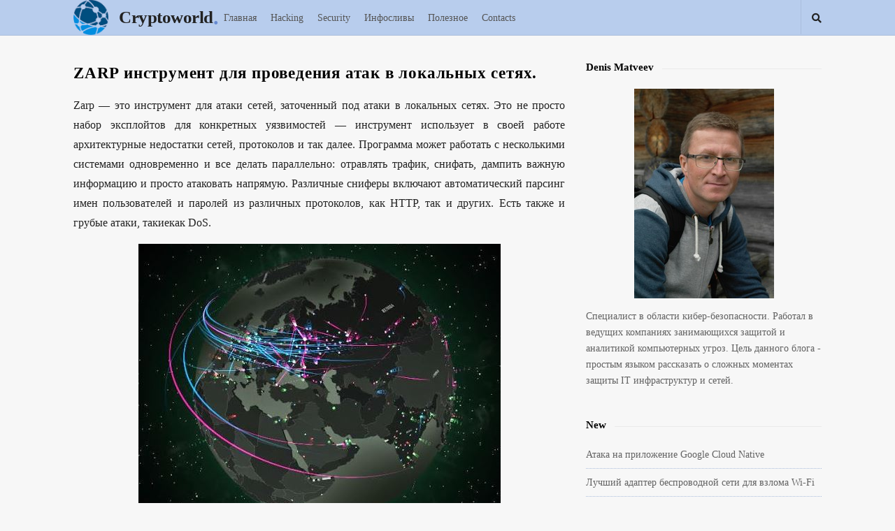

--- FILE ---
content_type: text/html; charset=UTF-8
request_url: https://cryptoworld.su/network-attack-tool/
body_size: 19455
content:
<!DOCTYPE html>
<html lang="ru-RU" class="no-js">
	<head>
		<meta charset="UTF-8">
		<meta name="viewport" content="width=device-width, initial-scale=1, maximum-scale=1">
		<meta http-equiv="X-UA-Compatible" content="IE=edge">
		<link rel="profile" href="http://gmpg.org/xfn/11">
		<link rel="pingback" href="">
				<!--[if lt IE 9]>
		<script src="https://cryptoworld.su/wp-content/themes/writing/js/html5.js"></script>
		<![endif]-->
		

		<meta name='robots' content='index, follow, max-image-preview:large, max-snippet:-1, max-video-preview:-1' />

	<!-- This site is optimized with the Yoast SEO plugin v26.6 - https://yoast.com/wordpress/plugins/seo/ -->
	<title>ZARP инструмент для проведения атак в локальных сетях. - Cryptoworld</title><link rel="stylesheet" href="https://cryptoworld.su/wp-content/cache/min/1/f818e3a8d010f87ac2a28b1deecfaedb.css" media="all" data-minify="1" />
	<link rel="canonical" href="https://cryptoworld.su/network-attack-tool/" />
	<meta property="og:locale" content="ru_RU" />
	<meta property="og:type" content="article" />
	<meta property="og:title" content="ZARP инструмент для проведения атак в локальных сетях. - Cryptoworld" />
	<meta property="og:description" content="Zarp — это инструмент для атаки сетей, заточенный под атаки в локальных сетях. Это не просто набор эксплойтов для конкретных уязвимостей — инструмент использует в своей работе архитектурные недостатки сетей, протоколов и так далее. Программа может работать с несколькими системами одновременно и все делать параллельно: отравлять трафик, снифать, дампить важную информацию и просто атаковать напрямую. Различные сниферы включают автоматический парсинг имен пользователей и паролей из различных протоколов, как HTTP, так и других. Есть также и грубые атаки, такиекак DoS. Инструмент полностью написан на Pythonи для своей работы еще использует известную библиотеку Scapy. Также для полной функциональности программы может потребоваться наличие следующих инструментов: airmon-ng suite, tcpdump, libmproxy, paramiko, nfqueue-bindings. Программа может работать как в режиме командной строки, так и в интерактивном режиме. Основные группы возможностей: • Poisoners; • DoS Attacks; • Sniffers; • Scanners; • Parameter; • Services; • Attacks; • Sessions. В текущей версии программы представлено 34 модуля. Скачать данный инструмент можно по адресу: https://github.com/hatRiot/zarp Click to rate this post! [Total: 4 Average: 4.5]" />
	<meta property="og:url" content="https://cryptoworld.su/network-attack-tool/" />
	<meta property="og:site_name" content="Cryptoworld" />
	<meta property="article:publisher" content="https://www.facebook.com/cryptoworld.su" />
	<meta property="article:author" content="https://www.facebook.com/cryptoworld.su/" />
	<meta property="article:published_time" content="2015-05-07T22:50:50+00:00" />
	<meta property="article:modified_time" content="2016-11-18T08:22:56+00:00" />
	<meta property="og:image" content="https://cryptoworld.su/wp-content/uploads/2015/05/network-atack-tool.jpg" />
	<meta property="og:image:width" content="475" />
	<meta property="og:image:height" content="225" />
	<meta property="og:image:type" content="image/jpeg" />
	<meta name="author" content="cryptoworld" />
	<meta name="twitter:card" content="summary_large_image" />
	<meta name="twitter:label1" content="Написано автором" />
	<meta name="twitter:data1" content="cryptoworld" />
	<script type="application/ld+json" class="yoast-schema-graph">{"@context":"https://schema.org","@graph":[{"@type":"WebPage","@id":"https://cryptoworld.su/network-attack-tool/","url":"https://cryptoworld.su/network-attack-tool/","name":"ZARP инструмент для проведения атак в локальных сетях. - Cryptoworld","isPartOf":{"@id":"https://cryptoworld.su/#website"},"primaryImageOfPage":{"@id":"https://cryptoworld.su/network-attack-tool/#primaryimage"},"image":{"@id":"https://cryptoworld.su/network-attack-tool/#primaryimage"},"thumbnailUrl":"https://cryptoworld.su/wp-content/uploads/2015/05/network-atack-tool.jpg","datePublished":"2015-05-07T22:50:50+00:00","dateModified":"2016-11-18T08:22:56+00:00","author":{"@id":"https://cryptoworld.su/#/schema/person/d3ced2d76c5af84a428dfe0829d2e08b"},"breadcrumb":{"@id":"https://cryptoworld.su/network-attack-tool/#breadcrumb"},"inLanguage":"ru-RU","potentialAction":[{"@type":"ReadAction","target":["https://cryptoworld.su/network-attack-tool/"]}]},{"@type":"ImageObject","inLanguage":"ru-RU","@id":"https://cryptoworld.su/network-attack-tool/#primaryimage","url":"https://cryptoworld.su/wp-content/uploads/2015/05/network-atack-tool.jpg","contentUrl":"https://cryptoworld.su/wp-content/uploads/2015/05/network-atack-tool.jpg","width":475,"height":225},{"@type":"BreadcrumbList","@id":"https://cryptoworld.su/network-attack-tool/#breadcrumb","itemListElement":[{"@type":"ListItem","position":1,"name":"Главное меню","item":"https://cryptoworld.su/"},{"@type":"ListItem","position":2,"name":"Hacking","item":"https://cryptoworld.su/category/hacking/"},{"@type":"ListItem","position":3,"name":"ZARP инструмент для проведения атак в локальных сетях."}]},{"@type":"WebSite","@id":"https://cryptoworld.su/#website","url":"https://cryptoworld.su/","name":"Cryptoworld","description":"практическая безопасность","potentialAction":[{"@type":"SearchAction","target":{"@type":"EntryPoint","urlTemplate":"https://cryptoworld.su/?s={search_term_string}"},"query-input":{"@type":"PropertyValueSpecification","valueRequired":true,"valueName":"search_term_string"}}],"inLanguage":"ru-RU"},{"@type":"Person","@id":"https://cryptoworld.su/#/schema/person/d3ced2d76c5af84a428dfe0829d2e08b","name":"cryptoworld","image":{"@type":"ImageObject","inLanguage":"ru-RU","@id":"https://cryptoworld.su/#/schema/person/image/","url":"https://secure.gravatar.com/avatar/8a32855534c7d8153f0a7e671a5f883b38950f11dff811ba1e5ffc3be6346bf4?s=96&r=g","contentUrl":"https://secure.gravatar.com/avatar/8a32855534c7d8153f0a7e671a5f883b38950f11dff811ba1e5ffc3be6346bf4?s=96&r=g","caption":"cryptoworld"},"description":"Специалист в области кибер-безопасности. Работал в ведущих компаниях занимающихся защитой и аналитикой компьютерных угроз. Цель данного блога - простым языком рассказать о сложных моментах защиты IT инфраструктур и сетей.","sameAs":["https://cryptoworld.su/","https://www.facebook.com/cryptoworld.su/"]},false]}</script>
	<!-- / Yoast SEO plugin. -->


<link rel="amphtml" href="https://cryptoworld.su/network-attack-tool/amp/" /><meta name="generator" content="AMP for WP 1.1.11"/><link rel='dns-prefetch' href='//use.fontawesome.com' />
<link rel="alternate" title="oEmbed (JSON)" type="application/json+oembed" href="https://cryptoworld.su/wp-json/oembed/1.0/embed?url=https%3A%2F%2Fcryptoworld.su%2Fnetwork-attack-tool%2F" />
<link rel="alternate" title="oEmbed (XML)" type="text/xml+oembed" href="https://cryptoworld.su/wp-json/oembed/1.0/embed?url=https%3A%2F%2Fcryptoworld.su%2Fnetwork-attack-tool%2F&#038;format=xml" />
<style id='wp-img-auto-sizes-contain-inline-css' type='text/css'>
img:is([sizes=auto i],[sizes^="auto," i]){contain-intrinsic-size:3000px 1500px}
/*# sourceURL=wp-img-auto-sizes-contain-inline-css */
</style>
<style id='wp-emoji-styles-inline-css' type='text/css'>

	img.wp-smiley, img.emoji {
		display: inline !important;
		border: none !important;
		box-shadow: none !important;
		height: 1em !important;
		width: 1em !important;
		margin: 0 0.07em !important;
		vertical-align: -0.1em !important;
		background: none !important;
		padding: 0 !important;
	}
/*# sourceURL=wp-emoji-styles-inline-css */
</style>

<style id='wp-block-heading-inline-css' type='text/css'>
h1:where(.wp-block-heading).has-background,h2:where(.wp-block-heading).has-background,h3:where(.wp-block-heading).has-background,h4:where(.wp-block-heading).has-background,h5:where(.wp-block-heading).has-background,h6:where(.wp-block-heading).has-background{padding:1.25em 2.375em}h1.has-text-align-left[style*=writing-mode]:where([style*=vertical-lr]),h1.has-text-align-right[style*=writing-mode]:where([style*=vertical-rl]),h2.has-text-align-left[style*=writing-mode]:where([style*=vertical-lr]),h2.has-text-align-right[style*=writing-mode]:where([style*=vertical-rl]),h3.has-text-align-left[style*=writing-mode]:where([style*=vertical-lr]),h3.has-text-align-right[style*=writing-mode]:where([style*=vertical-rl]),h4.has-text-align-left[style*=writing-mode]:where([style*=vertical-lr]),h4.has-text-align-right[style*=writing-mode]:where([style*=vertical-rl]),h5.has-text-align-left[style*=writing-mode]:where([style*=vertical-lr]),h5.has-text-align-right[style*=writing-mode]:where([style*=vertical-rl]),h6.has-text-align-left[style*=writing-mode]:where([style*=vertical-lr]),h6.has-text-align-right[style*=writing-mode]:where([style*=vertical-rl]){rotate:180deg}
/*# sourceURL=https://cryptoworld.su/wp-includes/blocks/heading/style.min.css */
</style>
<style id='wp-block-columns-inline-css' type='text/css'>
.wp-block-columns{box-sizing:border-box;display:flex;flex-wrap:wrap!important}@media (min-width:782px){.wp-block-columns{flex-wrap:nowrap!important}}.wp-block-columns{align-items:normal!important}.wp-block-columns.are-vertically-aligned-top{align-items:flex-start}.wp-block-columns.are-vertically-aligned-center{align-items:center}.wp-block-columns.are-vertically-aligned-bottom{align-items:flex-end}@media (max-width:781px){.wp-block-columns:not(.is-not-stacked-on-mobile)>.wp-block-column{flex-basis:100%!important}}@media (min-width:782px){.wp-block-columns:not(.is-not-stacked-on-mobile)>.wp-block-column{flex-basis:0;flex-grow:1}.wp-block-columns:not(.is-not-stacked-on-mobile)>.wp-block-column[style*=flex-basis]{flex-grow:0}}.wp-block-columns.is-not-stacked-on-mobile{flex-wrap:nowrap!important}.wp-block-columns.is-not-stacked-on-mobile>.wp-block-column{flex-basis:0;flex-grow:1}.wp-block-columns.is-not-stacked-on-mobile>.wp-block-column[style*=flex-basis]{flex-grow:0}:where(.wp-block-columns){margin-bottom:1.75em}:where(.wp-block-columns.has-background){padding:1.25em 2.375em}.wp-block-column{flex-grow:1;min-width:0;overflow-wrap:break-word;word-break:break-word}.wp-block-column.is-vertically-aligned-top{align-self:flex-start}.wp-block-column.is-vertically-aligned-center{align-self:center}.wp-block-column.is-vertically-aligned-bottom{align-self:flex-end}.wp-block-column.is-vertically-aligned-stretch{align-self:stretch}.wp-block-column.is-vertically-aligned-bottom,.wp-block-column.is-vertically-aligned-center,.wp-block-column.is-vertically-aligned-top{width:100%}
/*# sourceURL=https://cryptoworld.su/wp-includes/blocks/columns/style.min.css */
</style>
<style id='wp-block-group-inline-css' type='text/css'>
.wp-block-group{box-sizing:border-box}:where(.wp-block-group.wp-block-group-is-layout-constrained){position:relative}
/*# sourceURL=https://cryptoworld.su/wp-includes/blocks/group/style.min.css */
</style>
<style id='wp-block-paragraph-inline-css' type='text/css'>
.is-small-text{font-size:.875em}.is-regular-text{font-size:1em}.is-large-text{font-size:2.25em}.is-larger-text{font-size:3em}.has-drop-cap:not(:focus):first-letter{float:left;font-size:8.4em;font-style:normal;font-weight:100;line-height:.68;margin:.05em .1em 0 0;text-transform:uppercase}body.rtl .has-drop-cap:not(:focus):first-letter{float:none;margin-left:.1em}p.has-drop-cap.has-background{overflow:hidden}:root :where(p.has-background){padding:1.25em 2.375em}:where(p.has-text-color:not(.has-link-color)) a{color:inherit}p.has-text-align-left[style*="writing-mode:vertical-lr"],p.has-text-align-right[style*="writing-mode:vertical-rl"]{rotate:180deg}
/*# sourceURL=https://cryptoworld.su/wp-includes/blocks/paragraph/style.min.css */
</style>
<style id='global-styles-inline-css' type='text/css'>
:root{--wp--preset--aspect-ratio--square: 1;--wp--preset--aspect-ratio--4-3: 4/3;--wp--preset--aspect-ratio--3-4: 3/4;--wp--preset--aspect-ratio--3-2: 3/2;--wp--preset--aspect-ratio--2-3: 2/3;--wp--preset--aspect-ratio--16-9: 16/9;--wp--preset--aspect-ratio--9-16: 9/16;--wp--preset--color--black: #000000;--wp--preset--color--cyan-bluish-gray: #abb8c3;--wp--preset--color--white: #ffffff;--wp--preset--color--pale-pink: #f78da7;--wp--preset--color--vivid-red: #cf2e2e;--wp--preset--color--luminous-vivid-orange: #ff6900;--wp--preset--color--luminous-vivid-amber: #fcb900;--wp--preset--color--light-green-cyan: #7bdcb5;--wp--preset--color--vivid-green-cyan: #00d084;--wp--preset--color--pale-cyan-blue: #8ed1fc;--wp--preset--color--vivid-cyan-blue: #0693e3;--wp--preset--color--vivid-purple: #9b51e0;--wp--preset--gradient--vivid-cyan-blue-to-vivid-purple: linear-gradient(135deg,rgb(6,147,227) 0%,rgb(155,81,224) 100%);--wp--preset--gradient--light-green-cyan-to-vivid-green-cyan: linear-gradient(135deg,rgb(122,220,180) 0%,rgb(0,208,130) 100%);--wp--preset--gradient--luminous-vivid-amber-to-luminous-vivid-orange: linear-gradient(135deg,rgb(252,185,0) 0%,rgb(255,105,0) 100%);--wp--preset--gradient--luminous-vivid-orange-to-vivid-red: linear-gradient(135deg,rgb(255,105,0) 0%,rgb(207,46,46) 100%);--wp--preset--gradient--very-light-gray-to-cyan-bluish-gray: linear-gradient(135deg,rgb(238,238,238) 0%,rgb(169,184,195) 100%);--wp--preset--gradient--cool-to-warm-spectrum: linear-gradient(135deg,rgb(74,234,220) 0%,rgb(151,120,209) 20%,rgb(207,42,186) 40%,rgb(238,44,130) 60%,rgb(251,105,98) 80%,rgb(254,248,76) 100%);--wp--preset--gradient--blush-light-purple: linear-gradient(135deg,rgb(255,206,236) 0%,rgb(152,150,240) 100%);--wp--preset--gradient--blush-bordeaux: linear-gradient(135deg,rgb(254,205,165) 0%,rgb(254,45,45) 50%,rgb(107,0,62) 100%);--wp--preset--gradient--luminous-dusk: linear-gradient(135deg,rgb(255,203,112) 0%,rgb(199,81,192) 50%,rgb(65,88,208) 100%);--wp--preset--gradient--pale-ocean: linear-gradient(135deg,rgb(255,245,203) 0%,rgb(182,227,212) 50%,rgb(51,167,181) 100%);--wp--preset--gradient--electric-grass: linear-gradient(135deg,rgb(202,248,128) 0%,rgb(113,206,126) 100%);--wp--preset--gradient--midnight: linear-gradient(135deg,rgb(2,3,129) 0%,rgb(40,116,252) 100%);--wp--preset--font-size--small: 13px;--wp--preset--font-size--medium: 20px;--wp--preset--font-size--large: 36px;--wp--preset--font-size--x-large: 42px;--wp--preset--spacing--20: 0.44rem;--wp--preset--spacing--30: 0.67rem;--wp--preset--spacing--40: 1rem;--wp--preset--spacing--50: 1.5rem;--wp--preset--spacing--60: 2.25rem;--wp--preset--spacing--70: 3.38rem;--wp--preset--spacing--80: 5.06rem;--wp--preset--shadow--natural: 6px 6px 9px rgba(0, 0, 0, 0.2);--wp--preset--shadow--deep: 12px 12px 50px rgba(0, 0, 0, 0.4);--wp--preset--shadow--sharp: 6px 6px 0px rgba(0, 0, 0, 0.2);--wp--preset--shadow--outlined: 6px 6px 0px -3px rgb(255, 255, 255), 6px 6px rgb(0, 0, 0);--wp--preset--shadow--crisp: 6px 6px 0px rgb(0, 0, 0);}:where(.is-layout-flex){gap: 0.5em;}:where(.is-layout-grid){gap: 0.5em;}body .is-layout-flex{display: flex;}.is-layout-flex{flex-wrap: wrap;align-items: center;}.is-layout-flex > :is(*, div){margin: 0;}body .is-layout-grid{display: grid;}.is-layout-grid > :is(*, div){margin: 0;}:where(.wp-block-columns.is-layout-flex){gap: 2em;}:where(.wp-block-columns.is-layout-grid){gap: 2em;}:where(.wp-block-post-template.is-layout-flex){gap: 1.25em;}:where(.wp-block-post-template.is-layout-grid){gap: 1.25em;}.has-black-color{color: var(--wp--preset--color--black) !important;}.has-cyan-bluish-gray-color{color: var(--wp--preset--color--cyan-bluish-gray) !important;}.has-white-color{color: var(--wp--preset--color--white) !important;}.has-pale-pink-color{color: var(--wp--preset--color--pale-pink) !important;}.has-vivid-red-color{color: var(--wp--preset--color--vivid-red) !important;}.has-luminous-vivid-orange-color{color: var(--wp--preset--color--luminous-vivid-orange) !important;}.has-luminous-vivid-amber-color{color: var(--wp--preset--color--luminous-vivid-amber) !important;}.has-light-green-cyan-color{color: var(--wp--preset--color--light-green-cyan) !important;}.has-vivid-green-cyan-color{color: var(--wp--preset--color--vivid-green-cyan) !important;}.has-pale-cyan-blue-color{color: var(--wp--preset--color--pale-cyan-blue) !important;}.has-vivid-cyan-blue-color{color: var(--wp--preset--color--vivid-cyan-blue) !important;}.has-vivid-purple-color{color: var(--wp--preset--color--vivid-purple) !important;}.has-black-background-color{background-color: var(--wp--preset--color--black) !important;}.has-cyan-bluish-gray-background-color{background-color: var(--wp--preset--color--cyan-bluish-gray) !important;}.has-white-background-color{background-color: var(--wp--preset--color--white) !important;}.has-pale-pink-background-color{background-color: var(--wp--preset--color--pale-pink) !important;}.has-vivid-red-background-color{background-color: var(--wp--preset--color--vivid-red) !important;}.has-luminous-vivid-orange-background-color{background-color: var(--wp--preset--color--luminous-vivid-orange) !important;}.has-luminous-vivid-amber-background-color{background-color: var(--wp--preset--color--luminous-vivid-amber) !important;}.has-light-green-cyan-background-color{background-color: var(--wp--preset--color--light-green-cyan) !important;}.has-vivid-green-cyan-background-color{background-color: var(--wp--preset--color--vivid-green-cyan) !important;}.has-pale-cyan-blue-background-color{background-color: var(--wp--preset--color--pale-cyan-blue) !important;}.has-vivid-cyan-blue-background-color{background-color: var(--wp--preset--color--vivid-cyan-blue) !important;}.has-vivid-purple-background-color{background-color: var(--wp--preset--color--vivid-purple) !important;}.has-black-border-color{border-color: var(--wp--preset--color--black) !important;}.has-cyan-bluish-gray-border-color{border-color: var(--wp--preset--color--cyan-bluish-gray) !important;}.has-white-border-color{border-color: var(--wp--preset--color--white) !important;}.has-pale-pink-border-color{border-color: var(--wp--preset--color--pale-pink) !important;}.has-vivid-red-border-color{border-color: var(--wp--preset--color--vivid-red) !important;}.has-luminous-vivid-orange-border-color{border-color: var(--wp--preset--color--luminous-vivid-orange) !important;}.has-luminous-vivid-amber-border-color{border-color: var(--wp--preset--color--luminous-vivid-amber) !important;}.has-light-green-cyan-border-color{border-color: var(--wp--preset--color--light-green-cyan) !important;}.has-vivid-green-cyan-border-color{border-color: var(--wp--preset--color--vivid-green-cyan) !important;}.has-pale-cyan-blue-border-color{border-color: var(--wp--preset--color--pale-cyan-blue) !important;}.has-vivid-cyan-blue-border-color{border-color: var(--wp--preset--color--vivid-cyan-blue) !important;}.has-vivid-purple-border-color{border-color: var(--wp--preset--color--vivid-purple) !important;}.has-vivid-cyan-blue-to-vivid-purple-gradient-background{background: var(--wp--preset--gradient--vivid-cyan-blue-to-vivid-purple) !important;}.has-light-green-cyan-to-vivid-green-cyan-gradient-background{background: var(--wp--preset--gradient--light-green-cyan-to-vivid-green-cyan) !important;}.has-luminous-vivid-amber-to-luminous-vivid-orange-gradient-background{background: var(--wp--preset--gradient--luminous-vivid-amber-to-luminous-vivid-orange) !important;}.has-luminous-vivid-orange-to-vivid-red-gradient-background{background: var(--wp--preset--gradient--luminous-vivid-orange-to-vivid-red) !important;}.has-very-light-gray-to-cyan-bluish-gray-gradient-background{background: var(--wp--preset--gradient--very-light-gray-to-cyan-bluish-gray) !important;}.has-cool-to-warm-spectrum-gradient-background{background: var(--wp--preset--gradient--cool-to-warm-spectrum) !important;}.has-blush-light-purple-gradient-background{background: var(--wp--preset--gradient--blush-light-purple) !important;}.has-blush-bordeaux-gradient-background{background: var(--wp--preset--gradient--blush-bordeaux) !important;}.has-luminous-dusk-gradient-background{background: var(--wp--preset--gradient--luminous-dusk) !important;}.has-pale-ocean-gradient-background{background: var(--wp--preset--gradient--pale-ocean) !important;}.has-electric-grass-gradient-background{background: var(--wp--preset--gradient--electric-grass) !important;}.has-midnight-gradient-background{background: var(--wp--preset--gradient--midnight) !important;}.has-small-font-size{font-size: var(--wp--preset--font-size--small) !important;}.has-medium-font-size{font-size: var(--wp--preset--font-size--medium) !important;}.has-large-font-size{font-size: var(--wp--preset--font-size--large) !important;}.has-x-large-font-size{font-size: var(--wp--preset--font-size--x-large) !important;}
:where(.wp-block-columns.is-layout-flex){gap: 2em;}:where(.wp-block-columns.is-layout-grid){gap: 2em;}
/*# sourceURL=global-styles-inline-css */
</style>
<style id='core-block-supports-inline-css' type='text/css'>
.wp-container-core-columns-is-layout-9d6595d7{flex-wrap:nowrap;}
/*# sourceURL=core-block-supports-inline-css */
</style>

<style id='classic-theme-styles-inline-css' type='text/css'>
/*! This file is auto-generated */
.wp-block-button__link{color:#fff;background-color:#32373c;border-radius:9999px;box-shadow:none;text-decoration:none;padding:calc(.667em + 2px) calc(1.333em + 2px);font-size:1.125em}.wp-block-file__button{background:#32373c;color:#fff;text-decoration:none}
/*# sourceURL=/wp-includes/css/classic-themes.min.css */
</style>
<style id='font-awesome-svg-styles-default-inline-css' type='text/css'>
.svg-inline--fa {
  display: inline-block;
  height: 1em;
  overflow: visible;
  vertical-align: -.125em;
}
/*# sourceURL=font-awesome-svg-styles-default-inline-css */
</style>

<style id='font-awesome-svg-styles-inline-css' type='text/css'>
   .wp-block-font-awesome-icon svg::before,
   .wp-rich-text-font-awesome-icon svg::before {content: unset;}
/*# sourceURL=font-awesome-svg-styles-inline-css */
</style>








<style id='font-awesome-official-v4shim-inline-css' type='text/css'>
@font-face {
font-family: "FontAwesome";
font-display: block;
src: url("https://use.fontawesome.com/releases/v5.15.1/webfonts/fa-brands-400.eot"),
		url("https://use.fontawesome.com/releases/v5.15.1/webfonts/fa-brands-400.eot?#iefix") format("embedded-opentype"),
		url("https://use.fontawesome.com/releases/v5.15.1/webfonts/fa-brands-400.woff2") format("woff2"),
		url("https://use.fontawesome.com/releases/v5.15.1/webfonts/fa-brands-400.woff") format("woff"),
		url("https://use.fontawesome.com/releases/v5.15.1/webfonts/fa-brands-400.ttf") format("truetype"),
		url("https://use.fontawesome.com/releases/v5.15.1/webfonts/fa-brands-400.svg#fontawesome") format("svg");
}

@font-face {
font-family: "FontAwesome";
font-display: block;
src: url("https://use.fontawesome.com/releases/v5.15.1/webfonts/fa-solid-900.eot"),
		url("https://use.fontawesome.com/releases/v5.15.1/webfonts/fa-solid-900.eot?#iefix") format("embedded-opentype"),
		url("https://use.fontawesome.com/releases/v5.15.1/webfonts/fa-solid-900.woff2") format("woff2"),
		url("https://use.fontawesome.com/releases/v5.15.1/webfonts/fa-solid-900.woff") format("woff"),
		url("https://use.fontawesome.com/releases/v5.15.1/webfonts/fa-solid-900.ttf") format("truetype"),
		url("https://use.fontawesome.com/releases/v5.15.1/webfonts/fa-solid-900.svg#fontawesome") format("svg");
}

@font-face {
font-family: "FontAwesome";
font-display: block;
src: url("https://use.fontawesome.com/releases/v5.15.1/webfonts/fa-regular-400.eot"),
		url("https://use.fontawesome.com/releases/v5.15.1/webfonts/fa-regular-400.eot?#iefix") format("embedded-opentype"),
		url("https://use.fontawesome.com/releases/v5.15.1/webfonts/fa-regular-400.woff2") format("woff2"),
		url("https://use.fontawesome.com/releases/v5.15.1/webfonts/fa-regular-400.woff") format("woff"),
		url("https://use.fontawesome.com/releases/v5.15.1/webfonts/fa-regular-400.ttf") format("truetype"),
		url("https://use.fontawesome.com/releases/v5.15.1/webfonts/fa-regular-400.svg#fontawesome") format("svg");
unicode-range: U+F004-F005,U+F007,U+F017,U+F022,U+F024,U+F02E,U+F03E,U+F044,U+F057-F059,U+F06E,U+F070,U+F075,U+F07B-F07C,U+F080,U+F086,U+F089,U+F094,U+F09D,U+F0A0,U+F0A4-F0A7,U+F0C5,U+F0C7-F0C8,U+F0E0,U+F0EB,U+F0F3,U+F0F8,U+F0FE,U+F111,U+F118-F11A,U+F11C,U+F133,U+F144,U+F146,U+F14A,U+F14D-F14E,U+F150-F152,U+F15B-F15C,U+F164-F165,U+F185-F186,U+F191-F192,U+F1AD,U+F1C1-F1C9,U+F1CD,U+F1D8,U+F1E3,U+F1EA,U+F1F6,U+F1F9,U+F20A,U+F247-F249,U+F24D,U+F254-F25B,U+F25D,U+F267,U+F271-F274,U+F279,U+F28B,U+F28D,U+F2B5-F2B6,U+F2B9,U+F2BB,U+F2BD,U+F2C1-F2C2,U+F2D0,U+F2D2,U+F2DC,U+F2ED,U+F328,U+F358-F35B,U+F3A5,U+F3D1,U+F410,U+F4AD;
}
/*# sourceURL=font-awesome-official-v4shim-inline-css */
</style>

<style id='yasrcss-inline-css' type='text/css'>

            .yasr-star-rating {
                background-image: url('https://cryptoworld.su/wp-content/plugins/yet-another-stars-rating/includes/img/star_oxy_0.svg');
            }
            .yasr-star-rating .yasr-star-value {
                background: url('https://cryptoworld.su/wp-content/plugins/yet-another-stars-rating/includes/img/star_oxy_1.svg') ;
            }
/*# sourceURL=yasrcss-inline-css */
</style>
<script type="text/javascript" src="https://cryptoworld.su/wp-includes/js/jquery/jquery.min.js?ver=3.7.1" id="jquery-core-js"></script>

<meta name="generator" content="WordPress 6.9" />
<link rel='shortlink' href='https://cryptoworld.su/?p=368' />
<meta property='fb:app_id' content='604377979665395' /><style type="text/css" id="asalah_custom_style_code">@media screen and (min-width: 1100px) {.container { width:1100px; }}@media screen and (min-width: 1271px) {.wp-block-image.alignwide {margin-left: -85px;margin-right: -85px;}}@media screen and (max-width: 1270px) {.wp-block-image.alignwide,
									  .wp-block-embed.alignwide,
									  .wp-block-cover-image.alignwide,
									  .wp-block-cover.alignwide {margin-left: -45px;margin-right: -45px;}}@media screen and (max-width: 1200px) {.wp-block-image.alignwide,
									  .wp-block-embed.alignwide,
									  .wp-block-cover-image.alignwide,
									  .wp-block-cover.alignwide {margin-left: -25px;margin-right: -25px;}}@media screen and (max-width: 1160px) {.wp-block-image.alignwide,
									  .wp-block-embed.alignwide,
									  .wp-block-cover-image.alignwide,
									  .wp-block-cover.alignwide {margin-left: 0px;margin-right: 0px;}}@media screen and (max-width: 1100px) {.wp-block-image.alignwide,
									  .wp-block-embed.alignwide,
									  .wp-block-cover-image.alignwide,
									  .wp-block-cover.alignwide {margin-left: -45px;margin-right: -45px;}}@media screen and (max-width: 798px) {.wp-block-image.alignwide,
									  .wp-block-embed.alignwide,
									  .wp-block-cover-image.alignwide,
									  .wp-block-cover.alignwide {margin-left: 0px;margin-right: 0px;}}body {background-color:#f7f7f7;font-family:"1","Helvetica Neue",sans-serif;}.site_side_container, .side_content.widget_area .widget_container .widget_title > span, .asalah_select_container, .uneditable-input, #wp-calendar tbody td:hover, #wp-calendar tbody td:focus, .reading-progress-bar, .site form.search-form input {background-color:#f7f7f7;}.page-links, .post_navigation, .media.the_comment, #wp-calendar thead th, .post_related, table tr, .post_content table, .author_box.author-info, .blog_posts_wrapper .blog_post, .blog_posts_wrapper.masonry_blog_style .blog_post_meta, .blog_post_meta .blog_meta_item a {border-bottom-color:#d6d6d6;}.page-links, table, .post_content table th, .post_content table td, .second_footer.has_first_footer .second_footer_content_wrapper, .blog_posts_wrapper.masonry_blog_style .blog_post_meta {border-top-color:#d6d6d6;}.navigation.pagination .nav-links .page-numbers, .navigation_links a, input[type="submit"], .blog_post_control_item .share_item.share_sign {border-color:#d6d6d6;}table th:last-child, table td:last-child {border-left-color:#d6d6d6;border-right-color:#d6d6d6;}table th, table td {border-right-color:#d6d6d6border-left-color:#d6d6d6;}.widget_container ul li {border-bottom-color:#e5e5e5;}.site_side_container {border-left-color:#e5e5e5;};.blog_meta_item.blog_meta_format a {color:#cacaca;}.widget_container, .asalah_post_list_widget .post_info_wrapper .post_meta_item, select, textarea, input[type="text"], input[type="password"], input[type="datetime"], input[type="datetime-local"], input[type="date"], input[type="month"], input[type="time"], input[type="week"], input[type="number"], input[type="email"], input[type="url"], input[type="search"], input[type="tel"], input[type="color"], .uneditable-input, blockquote cite, .mobile_menu_button, .blog_post_meta .blog_meta_item a, .blog_post_readmore.blog_post_control_item a:hover, .blog_post_readmore.blog_post_control_item a:focus, .blog_post_meta .blog_meta_item, .site form.search-form i.search_submit_icon, .widget_container caption  {color:#626262;}.blog_post_readmore.blog_post_control_item a:hover, .blog_post_readmore.blog_post_control_item a:focus {border-bottom-color:#626262;}#wp-calendar thead th {background-color:#e5e5e5;border-right-color:#f7f7f7;border-left-color:#f7f7f7;}.page_main_title .title, .page-links > span, .navigation.comment-navigation .comment-nav a, .side_content.widget_area .widget_container .widget_title:after, .widget_container.asalah-social-widget .widget_social_icon, .tagcloud a, input[type="submit"]:hover, input[type="submit"]:focus, .widget_container caption {background-color:#eaeaea;}.comment_content_wrapper , dd {border-right-color:#eaeaea;border-left-color:#eaeaea;}.page_404_main_title {border-bottom-color:#eaeaea;}.page-links > span {border-color:#eaeaea;}.user_info_button, .widget_container caption, .footer_wrapper, .user_info_button {border-color:#e8e8e8;}.site form.search-form i.search_submit_icon {background-color:#e8e8e8;}#wp-calendar tbody tr:first-child td.pad {border-right-color:#f7f7f7;border-left-color:#f7f7f7;}#wp-calendar tbody td {background-color:#ededed;color:#747474;border-right-color:#f7f7f7;border-left-color:#f7f7f7;}blockquote:before, .bypostauthor .commenter_name:after, .sticky.blog_post_container:before {color:#e5e5e5;}.header_logo_wrapper {height:95px;}.dropdown-menu { background-color: #b8cded;}.header_search, .sticky_header .header_info_wrapper { border-color:#b8cded;}.top_menu_wrapper, .header_search > form.search .search_text, .sticky_header .top_menu_wrapper, .mobile_menu_button {background-color:#b8cded;}.dropdown-menu, .header_search > form.search .search_text {background-color:#b8cded;}.widget_container ul li, .site input.search-field, .top_menu_wrapper, .header_search > form.search .search_text {border-bottom-color:#abbedc;}.dropdown-menu > li > a:hover, .dropdown-menu > li > a:focus, .dropdown-menu > .active > a, .dropdown-menu > .active > a:hover, .dropdown-menu > .active > a:focus, .dropdown-menu .current-menu-ancestor, .dropdown-menu .current-menu-ancestor > a {background-color:#aec2e1;}.navbar-nav > li > .dropdown-menu {border-right-color:#aec2e1;border-left-color:#aec2e1;}.mobile_menu_button, .navbar-nav > li > .dropdown-menu, .dropdown-submenu > .dropdown-menu {border-color:#aec2e1;}.header_search > form.search .search_text { color:#49525e;}.header_search ::-webkit-input-placeholder { /* WebKit, Blink, Edge */color:#49525e;}.header_search, .sticky_header .header_info_wrapper { border-left-color: #abbedc; border-right-color:#abbedc; }.main_content .blog_posts_wrapper.blog_posts_list .blog_post_title .title, .main_content.col-md-9 .blog_posts_wrapper.blog_posts_list .blog_post_title .title {font-family:Monaco,"Lucida Sans Typewriter","Lucida Typewriter","Courier New",Courier,monospace;}.skin_color, .skin_color_hover:hover, a, .user_info_button:hover, .header_social_icons a:hover, .blog_post_meta .blog_meta_item a:hover, .widget_container ul li a:hover, .asalah_post_gallery_nav_container ul.flex-direction-nav > li a:hover:before, .post_navigation_item:hover a.post_navigation_arrow, .comment_body p a:hover, .author_text .social_icons_list a:hover, .skin_color_hover:focus, a, .user_info_button:focus, .header_social_icons a:focus, .blog_post_meta .blog_meta_item a:focus, .widget_container ul li a:focus, .asalah_post_gallery_nav_container ul.flex-direction-nav > li a:focus:before, .post_navigation_item:focus a.post_navigation_arrow, .comment_body p a:focus, .author_text .social_icons_list a:focus, .author_text .social_icons_list a:active {color: #668ad1;}.skin_bg, .skin_bg_hover:hover, .blog_post_control_item a:hover, .widget_container.asalah-social-widget .widget_social_icon:hover, .tagcloud a:hover, .cookies_accept_button:hover, .skin_bg, .skin_bg_hover:focus, .blog_post_control_item a:focus, .widget_container.asalah-social-widget .widget_social_icon:focus, .tagcloud a:focus, .cookies_accept_button:focus {background-color: #668ad1;}.skin_border, .blog_post_control_item a, .navigation.pagination .nav-links .page-numbers:hover, .navigation.pagination .nav-links .page-numbers:focus, .navigation.pagination .nav-links .page-numbers.current, .navigation_links a:hover, .navigation_links a:focus, .cookies_accept_button {border-color: #668ad1;}.skin_border_left {border-left-color: #668ad1;}.skin_border_right {border-right-color: #668ad1;}.skin_border_top {border-top-color: #668ad1;}progress[value]::-webkit-progress-value {background-color:#668ad1;}progress[value]::-moz-progress-bar {background-color:#668ad1;}.skin_border_bottom,.comment_body p a:hover, .comment_body p a:focus {border-bottom-color: #668ad1;}.blog_posts_list .blog_post .entry-content p:last-of-type { display: inline;}</style><link rel="icon" href="https://cryptoworld.su/wp-content/uploads/2019/12/cropped-crlogo-1-32x32.png" sizes="32x32" />
<link rel="icon" href="https://cryptoworld.su/wp-content/uploads/2019/12/cropped-crlogo-1-192x192.png" sizes="192x192" />
<link rel="apple-touch-icon" href="https://cryptoworld.su/wp-content/uploads/2019/12/cropped-crlogo-1-180x180.png" />
<meta name="msapplication-TileImage" content="https://cryptoworld.su/wp-content/uploads/2019/12/cropped-crlogo-1-270x270.png" />
<!-- Google tag (gtag.js) -->
<script data-rocketlazyloadscript='https://cryptoworld.su/wp-content/cache/busting/1/gtm-1680f9b818940ab8a405825441654b36.js' data-no-minify="1" async ></script>
<script data-rocketlazyloadscript='[data-uri]' ></script>	</head>
		<body class="wp-singular post-template-default single single-post postid-368 single-format-standard wp-embed-responsive wp-theme-writing sticky_menu_enabled asalah_system_fonts">

					<!-- Load facebook SDK -->
			<div id="fb-root"></div>
			
		    <!-- End Load facebook SDK -->
					<progress value="0" id="reading_progress" class="progress_sticky_header"></progress>
		
			<!-- top menu area -->
			<div class="sticky_header">
						<div class="top_menu_wrapper">
			<div class="container">
				<div class="site_logo_mobile_topbar">		<div class="logo_wrapper logo_type_image_text">
			<style>.site_logo_image { height : 50px;}</style>			<a class="asalah_logo default_logo retina_logo" title="Cryptoworld" href="https://cryptoworld.su/" rel="home" data-wpel-link="internal">
					<img  src="https://cryptoworld.su/wp-content/uploads/2019/12/Logo-1.png"  class="site_logo img-responsive site_logo_image pull-left clearfix" alt="Cryptoworld" />
				</a>
				 <div class="logo_text_content"> 					<h2 class="site_logo site-title pull-left clearfix">
						<a title="Cryptoworld" href="https://cryptoworld.su/" rel="home" data-wpel-link="internal">Cryptoworld</a><span class="logo_dot skin_color">.</span>
					</h2>
					 </div> 		</div> <!-- logo_wrapper -->
		</div><div class="mobile_menu_button">
											<span class="mobile_menu_text">Menu</span>
											<div class="writing_mobile_icon"><span></span><span></span><span></span></div>
				</div><!-- end mobile_menu_button -->
							<div class="top_header_items_holder">
							<div class="logo_wrapper logo_type_image_text">
			<style>.site_logo_image { height : 50px;}</style>			<a class="asalah_logo default_logo retina_logo" title="Cryptoworld" href="https://cryptoworld.su/" rel="home" data-wpel-link="internal">
					<img  src="https://cryptoworld.su/wp-content/uploads/2019/12/Logo-1.png"  class="site_logo img-responsive site_logo_image pull-left clearfix" alt="Cryptoworld" />
				</a>
				 <div class="logo_text_content"> 					<h2 class="site_logo site-title pull-left clearfix">
						<a title="Cryptoworld" href="https://cryptoworld.su/" rel="home" data-wpel-link="internal">Cryptoworld</a><span class="logo_dot skin_color">.</span>
					</h2>
					 </div> 		</div> <!-- logo_wrapper -->
								<div class="main_menu pull-left">
							<div class="main_nav"><ul id="menu-glavnaya" class="nav navbar-nav"><li id="menu-item-13638" class="menu-item menu-item-type-custom menu-item-object-custom menu-item-home menu-item-13638 default_menu"><a href="https://cryptoworld.su" data-wpel-link="internal">Главная</a></li>
<li id="menu-item-13750" class="menu-item menu-item-type-taxonomy menu-item-object-category current-post-ancestor current-menu-parent current-post-parent menu-item-has-children menu-item-13750 dropdown default_menu"><a href="https://cryptoworld.su/category/hacking/" data-hover="dropdown" class="dropdown-toggle" data-wpel-link="internal">Hacking</a>
<ul role="menu" class=" dropdown-menu">
	<li id="menu-item-13751" class="menu-item menu-item-type-taxonomy menu-item-object-category menu-item-13751 default_menu"><a href="https://cryptoworld.su/category/hacking/mobile/" data-wpel-link="internal">Mobile</a></li>
	<li id="menu-item-13752" class="menu-item menu-item-type-taxonomy menu-item-object-category menu-item-13752 default_menu"><a href="https://cryptoworld.su/category/hacking/web/" data-wpel-link="internal">web</a></li>
	<li id="menu-item-13753" class="menu-item menu-item-type-taxonomy menu-item-object-category menu-item-13753 default_menu"><a href="https://cryptoworld.su/category/hacking/wi-fi/" data-wpel-link="internal">Wi-Fi</a></li>
	<li id="menu-item-13754" class="menu-item menu-item-type-taxonomy menu-item-object-category menu-item-13754 default_menu"><a href="https://cryptoworld.su/category/hacking/nix/" data-wpel-link="internal">*NIX</a></li>
	<li id="menu-item-13755" class="menu-item menu-item-type-taxonomy menu-item-object-category menu-item-13755 default_menu"><a href="https://cryptoworld.su/category/hacking/router/" data-wpel-link="internal">Router</a></li>
	<li id="menu-item-13758" class="menu-item menu-item-type-taxonomy menu-item-object-category menu-item-13758 default_menu"><a href="https://cryptoworld.su/category/hacking/windows/" data-wpel-link="internal">Windows</a></li>
	<li id="menu-item-13757" class="menu-item menu-item-type-taxonomy menu-item-object-category menu-item-13757 default_menu"><a href="https://cryptoworld.su/category/hacking/devices/" data-wpel-link="internal">Devices</a></li>
</ul>
</li>
<li id="menu-item-13760" class="menu-item menu-item-type-taxonomy menu-item-object-category menu-item-has-children menu-item-13760 dropdown default_menu"><a href="https://cryptoworld.su/category/security/" data-hover="dropdown" class="dropdown-toggle" data-wpel-link="internal">Security</a>
<ul role="menu" class=" dropdown-menu">
	<li id="menu-item-13761" class="menu-item menu-item-type-taxonomy menu-item-object-category menu-item-13761 default_menu"><a href="https://cryptoworld.su/category/%d0%b0%d0%bd%d0%be%d0%bd%d0%b8%d0%bc%d0%bd%d0%be%d1%81%d1%82%d1%8c-%d0%b2-%d1%81%d0%b5%d1%82%d0%b8/" data-wpel-link="internal">Анонимность в сети</a></li>
</ul>
</li>
<li id="menu-item-13756" class="menu-item menu-item-type-taxonomy menu-item-object-category menu-item-13756 default_menu"><a href="https://cryptoworld.su/category/%d0%b8%d0%bd%d1%84%d0%be%d1%81%d0%bb%d0%b8%d0%b2%d1%8b/" data-wpel-link="internal">Инфосливы</a></li>
<li id="menu-item-13759" class="menu-item menu-item-type-taxonomy menu-item-object-category menu-item-13759 default_menu"><a href="https://cryptoworld.su/category/%d0%bf%d0%be%d0%bb%d0%b5%d0%b7%d0%bd%d0%be%d0%b5/" data-wpel-link="internal">Полезное</a></li>
<li id="menu-item-13640" class="menu-item menu-item-type-post_type menu-item-object-page menu-item-home menu-item-has-children menu-item-13640 dropdown default_menu"><a href="https://cryptoworld.su/contacts/" data-hover="dropdown" class="dropdown-toggle" data-wpel-link="internal">Contacts</a>
<ul role="menu" class=" dropdown-menu">
	<li id="menu-item-13639" class="menu-item menu-item-type-post_type menu-item-object-page menu-item-13639 default_menu"><a href="https://cryptoworld.su/guest-post/" data-wpel-link="internal">Guest Post</a></li>
	<li id="menu-item-13641" class="menu-item menu-item-type-post_type menu-item-object-page menu-item-13641 default_menu"><a href="https://cryptoworld.su/faq/" data-wpel-link="internal">FAQ</a></li>
</ul>
</li>
</ul></div>						</div>
											<div class="header_icons pull-right text_right">

															<!-- start search box -->
								<div class="header_search pull-right">
									<form class="search clearfix animated searchHelperFade" method="get" id="searchform" action="https://cryptoworld.su/">
	<input class="col-md-12 search_text" id="appendedInputButton" placeholder="Hit enter to search" type="text" name="s">
	<input type="hidden" name="post_type" value="post" />
	<i class="fa fa-search"><input type="submit" class="search_submit" id="searchsubmit" value="" /></i>
</form>
								</div>
								<!-- end search box -->
													</div>
									</div> <!-- end .top_header_items_holder -->
			</div> <!-- end container -->
		</div>
					</div> <!-- end sticky_header -->
				<div id="page" class="hfeed site">

			<!-- start site main container -->
			<div class="site_main_container">
				<!-- header -->
					<header class="site_header">

						<!-- top menu area -->
													<div class="invisible_header"></div>
											</header><!-- header -->

				<!-- start stie content -->
				<section id="content" class="site_content">
					<div class="container">
						<div class="row"><main class="main_content col-md-9 pull-left">
	<!-- Start blog single wrapper div -->
	<div class="blog_posts_wrapper blog_single blog_posts_single">
		<div id="post-368" class="blog_post_container post-368 post type-post status-publish format-standard has-post-thumbnail hentry category-hacking tag-zarp" >

				<div class="blog_post clearfix">
					<div class="blog_post_title">
				<h1 class="entry-title title post_title">ZARP инструмент для проведения атак в локальных сетях.</h1>			</div><!-- end blog_post_title -->
					<!-- Start entry-content div -->
				<div class="entry-content blog_post_text blog_post_description">
				<p style="text-align: justify;">Zarp — это инструмент для атаки сетей, заточенный под атаки в локальных сетях. Это не просто набор эксплойтов для конкретных уязвимостей — инструмент использует в своей работе архитектурные недостатки сетей, протоколов и так далее. Программа может работать с несколькими системами одновременно и все делать параллельно: отравлять трафик, снифать, дампить важную информацию и просто атаковать напрямую. Различные сниферы включают автоматический парсинг имен пользователей и паролей из различных протоколов, как HTTP, так и других. Есть также и грубые атаки, такиекак DoS.</p>
<p style="text-align: justify;"><a href="https://cryptoworld.su/wp-content/uploads/2015/05/network-atack-tool-zarp.jpg" data-wpel-link="internal"><img fetchpriority="high" decoding="async" class=" size-full wp-image-371 aligncenter" src="https://cryptoworld.su/wp-content/uploads/2015/05/network-atack-tool-zarp.jpg" alt="network-atack-tool-zarp" width="518" height="423" srcset="https://cryptoworld.su/wp-content/uploads/2015/05/network-atack-tool-zarp.jpg 518w, https://cryptoworld.su/wp-content/uploads/2015/05/network-atack-tool-zarp-300x245.jpg 300w, https://cryptoworld.su/wp-content/uploads/2015/05/network-atack-tool-zarp-150x122.jpg 150w, https://cryptoworld.su/wp-content/uploads/2015/05/network-atack-tool-zarp-400x327.jpg 400w" sizes="(max-width: 518px) 100vw, 518px"></a><span id="more-368"></span><br>
Инструмент полностью написан на Pythonи для своей работы еще использует известную библиотеку Scapy. Также для полной функциональности программы может потребоваться наличие следующих инструментов: airmon-ng suite, tcpdump, libmproxy, paramiko, nfqueue-bindings.<br>
Программа может работать как в режиме командной строки, так и в интерактивном режиме.<br>
Основные группы возможностей:</p>
<p>• Poisoners;<br>
• DoS Attacks;<br>
• Sniffers;<br>
• Scanners;<br>
• Parameter;<br>
• Services;<br>
• Attacks;<br>
• Sessions.</p>
<p>В текущей версии программы представлено 34 модуля.</p>
<p style="text-align: justify;"><a href="https://cryptoworld.su/wp-content/uploads/2015/05/network-atack-tool1.jpg" data-wpel-link="internal"><img decoding="async" class="alignnone size-full wp-image-370" src="https://cryptoworld.su/wp-content/uploads/2015/05/network-atack-tool1.jpg" alt="network-atack-tool1" width="469" height="262" srcset="https://cryptoworld.su/wp-content/uploads/2015/05/network-atack-tool1.jpg 469w, https://cryptoworld.su/wp-content/uploads/2015/05/network-atack-tool1-300x168.jpg 300w, https://cryptoworld.su/wp-content/uploads/2015/05/network-atack-tool1-150x84.jpg 150w, https://cryptoworld.su/wp-content/uploads/2015/05/network-atack-tool1-400x223.jpg 400w" sizes="(max-width: 469px) 100vw, 469px"></a></p><div class='code-block code-block-2' style='margin: 8px auto; text-align: center; display: block; clear: both;'>
<script data-rocketlazyloadscript='https://pagead2.googlesyndication.com/pagead/js/adsbygoogle.js' async ></script>
<!-- crwrd - respons -->
<ins class="adsbygoogle"
     style="display:block"
     data-ad-client="ca-pub-0713250313508624"
     data-ad-slot="8323732228"
     data-ad-format="auto"
     data-full-width-responsive="true"></ins>
<script>
(adsbygoogle = window.adsbygoogle || []).push({});
</script></div>

<p style="text-align: justify;"><a href="https://cryptoworld.su/wp-content/uploads/2015/05/network-atack-tool.jpg" data-wpel-link="internal"><img loading="lazy" decoding="async" class="alignnone size-full wp-image-369" src="https://cryptoworld.su/wp-content/uploads/2015/05/network-atack-tool.jpg" alt="network-atack-tool" width="475" height="225" srcset="https://cryptoworld.su/wp-content/uploads/2015/05/network-atack-tool.jpg 475w, https://cryptoworld.su/wp-content/uploads/2015/05/network-atack-tool-300x142.jpg 300w, https://cryptoworld.su/wp-content/uploads/2015/05/network-atack-tool-150x71.jpg 150w, https://cryptoworld.su/wp-content/uploads/2015/05/network-atack-tool-400x189.jpg 400w" sizes="auto, (max-width: 475px) 100vw, 475px"></a></p>
<p style="text-align: justify;">Скачать данный инструмент можно по адресу: https://github.com/hatRiot/zarp</p>
<div style="text-align:left" class="yasr-auto-insert-visitor"><!--Yasr Visitor Votes Shortcode--><div id="yasr_visitor_votes_90de9bc8a6762" class="yasr-visitor-votes"><div class="yasr-custom-text-vv-before yasr-custom-text-vv-before-368">Click to rate this post!</div><div id="yasr-vv-second-row-container-90de9bc8a6762" class="yasr-vv-second-row-container"><div id="yasr-visitor-votes-rater-90de9bc8a6762" class="yasr-rater-stars-vv" data-rater-postid="368" data-rating="4.5" data-rater-starsize="32" data-rater-readonly="false" data-rater-nonce="f3c2cbba72" data-issingular="true"></div><div class="yasr-vv-stats-text-container" id="yasr-vv-stats-text-container-90de9bc8a6762"><svg xmlns="https://www.w3.org/2000/svg" width="20" height="20" class="yasr-dashicons-visitor-stats" data-postid="368" id="yasr-stats-dashicon-90de9bc8a6762">
                                   <path d="M18 18v-16h-4v16h4zM12 18v-11h-4v11h4zM6 18v-8h-4v8h4z"></path>
                               </svg><span id="yasr-vv-text-container-90de9bc8a6762" class="yasr-vv-text-container">[Total: <span id="yasr-vv-votes-number-container-90de9bc8a6762">4</span>  Average: <span id="yasr-vv-average-container-90de9bc8a6762">4.5</span>]</span></div><div id="yasr-vv-loader-90de9bc8a6762" class="yasr-vv-container-loader"></div></div><div id="yasr-vv-bottom-container-90de9bc8a6762" class="yasr-vv-bottom-container" style="display:none"></div></div><!--End Yasr Visitor Votes Shortcode--></div><script type="text/javascript">(function(){var XHR = ( "onload" in new XMLHttpRequest() ) ? XMLHttpRequest : XDomainRequest;var xhr = new XHR();var url = "https://cryptoworld.su/wp-admin/admin-ajax.php?action=ajax-hits-counter-increment&post_id=368&t=" + ( parseInt( new Date().getTime() ) ) + "&r=" + ( parseInt( Math.random() * 100000 ) );xhr.open("GET", url, true);xhr.setRequestHeader( "Cache-Control", "no-cache" );xhr.setRequestHeader( "Content-Type", "application/json" );xhr.timeout = 60000;xhr.send();xhr.onreadystatechange = function(){if( this.readyState != 4 ){return;}if( this.status && this.status == 200 ){if( typeof ajaxHitsCounterSuccessCallback === "function" ){ ajaxHitsCounterSuccessCallback( this );}}else{if( typeof ajaxHitsCounterFailedCallback === "function" ){ ajaxHitsCounterFailedCallback( this );}}}})();</script><!-- CONTENT END 2 -->
				</div><!-- end entry-content div -->
					
					<div class="blog_post_control clearfix">

					        <div class="blog_post_control_item blog_post_share always_show">
	        	<span class="share_item share_sign"><i class="fa fa-share "></i></span>

						
	        	<span class="social_share_item_wrapper"><a rel="noreferrer nofollow external" target="_blank" href="https://www.facebook.com/sharer/sharer.php?u=https://cryptoworld.su/network-attack-tool/" class="share_item share_item_social share_facebook" onclick="if (/Android|webOS|iPhone|iPad|Mac|Macintosh|iPod|BlackBerry|IEMobile|Opera Mini/i.test(navigator.userAgent) &amp;&amp; navigator.share) {
  navigator.share({
		title: document.title,
	  text: &#039;ZARP инструмент для проведения атак в локальных сетях.&#039;,
	  url: &#039;https://cryptoworld.su/network-attack-tool/&#039;,
  })
} else {window.open(&#039;https://www.facebook.com/sharer/sharer.php?u=https://cryptoworld.su/network-attack-tool/&#039;, &#039;facebook-share-dialog&#039;, &#039;width=626,height=436&#039;);
	                                return false;} " data-wpel-link="external"><i class="fa fa-facebook"></i></a></span>
																	
							        	<span class="social_share_item_wrapper"><a rel="noreferrer nofollow external" href="https://twitter.com/share?url=https://cryptoworld.su/network-attack-tool/" target="_blank" class="share_item share_item_social share_twitter" data-wpel-link="external"><i class="fa fa-twitter"></i></a></span>
						
							        	<span class="social_share_item_wrapper"><a rel="noreferrer nofollow external" href="https://plus.google.com/share?url=https://cryptoworld.su/network-attack-tool/" onclick="javascript:window.open(this.href,
	                                        &#039;&#039;, &#039;menubar=no,toolbar=no,resizable=yes,scrollbars=yes,height=600,width=600&#039;);
	                                return false;" class="share_item share_item_social share_googleplus" data-wpel-link="external"><i class="fa fa-google-plus"></i></a></span>
						
							        	<span class="social_share_item_wrapper"><a rel="noreferrer nofollow external" href="https://www.linkedin.com/shareArticle?mini=true&amp;url=https://cryptoworld.su/network-attack-tool/" target="_blank" class="share_item share_item_social share_linkedin" data-wpel-link="external"><i class="fa fa-linkedin"></i></a></span>
						
							        	<span class="social_share_item_wrapper"><a rel="noreferrer nofollow external" href="https://www.pinterest.com/pin/create/button/?url=https://cryptoworld.su/network-attack-tool/&amp;media=https://cryptoworld.su/wp-content/uploads/2015/05/network-atack-tool.jpg&amp;description=ZARP%20инструмент%20для%20проведения%20атак%20в%20локальных%20сетях." class="share_item share_item_social share_pinterest" target="_blank" data-pin-custom="true" data-wpel-link="external"><i class="fa fa-pinterest"></i></a></span>
						
						
						
						
						
						
						
						
						
						
	        </div><!-- blog_post_control_item blog_post_share -->
	        			</div><!-- end blog_post_control -->
		
		</div><!-- end blog_post -->
	</div><!-- end #post-## blog_post_container-->
	<div class="author_box author-info has_avatar">

			<div class="author-avatar">
			<a class="author-link" href="https://cryptoworld.su/author/cryptoworld/" rel="author" data-wpel-link="internal">
			<img alt='' src='https://secure.gravatar.com/avatar/8a32855534c7d8153f0a7e671a5f883b38950f11dff811ba1e5ffc3be6346bf4?s=80&#038;r=g' srcset='https://secure.gravatar.com/avatar/8a32855534c7d8153f0a7e671a5f883b38950f11dff811ba1e5ffc3be6346bf4?s=160&#038;r=g 2x' class='avatar avatar-80 photo' height='80' width='80' loading='lazy' decoding='async'/>			</a>
		</div><!-- .author-avatar -->
	
	<div class="author-description author_text">

		<h3 class="author-title">
			<a class="author-link" href="https://cryptoworld.su/author/cryptoworld/" rel="author" data-wpel-link="internal">
			cryptoworld			</a>
		</h3>

		<p class="author-bio">
			Специалист в области кибер-безопасности. Работал в ведущих компаниях занимающихся защитой и аналитикой  компьютерных угроз. Цель данного блога - простым языком рассказать о сложных моментах защиты  IT инфраструктур и сетей.		</p><!-- .author-bio -->

			<div class="social_icons_list"><a rel="noreferrer nofollow external" target="_blank" href="https://www.facebook.com/cryptoworld.su/" title="Facebook" class="social_icon social_facebook social_icon_facebook" data-wpel-link="external"><i class="fa fa-facebook"></i></a><a rel="nofollow noreferrer" href="https://cryptoworld.su/" target="_blank" class="social_icon social_url social_icon_url" data-wpel-link="internal"><i class="fa fa-globe"></i></a></div>	</div><!-- .author-description -->
</div><!-- .author-info -->
<section class='post_navigation'><div class='row'><h3 class="screen-reader-text">Post Navigation</h3>				<div class="post_navigation_item post_navigation_prev has_post_thumbnail  col-md-6">
					<a class="post_navigation_arrow" href="https://cryptoworld.su/%d0%bf%d0%be%d0%b2%d1%8b%d1%88%d0%b0%d0%b5%d0%bc-%d0%b1%d0%b5%d0%b7%d0%be%d0%bf%d0%b0%d1%81%d0%bd%d0%be%d1%81%d1%82%d1%8c-android-%d1%81-%d0%bf%d0%be%d0%bc%d0%be%d1%89%d1%8c%d1%8e-xposed/" title="Повышаем безопасность android с помощью xposed" rel="prev" data-wpel-link="internal">
					<i class="fa fa-angle-double-left"></i>
					</a>
					<div class="post_thumbnail_wrapper">
						<a href="https://cryptoworld.su/%d0%bf%d0%be%d0%b2%d1%8b%d1%88%d0%b0%d0%b5%d0%bc-%d0%b1%d0%b5%d0%b7%d0%be%d0%bf%d0%b0%d1%81%d0%bd%d0%be%d1%81%d1%82%d1%8c-android-%d1%81-%d0%bf%d0%be%d0%bc%d0%be%d1%89%d1%8c%d1%8e-xposed/" title="Повышаем безопасность android с помощью xposed" rel="prev" data-wpel-link="internal">
													<img width="60" height="38" src="https://cryptoworld.su/wp-content/uploads/2015/06/xposed-installer.jpg" class="img-responsive wp-post-image" alt="Для установки Xposed достаточно нажать одну кнопку" srcset=" " decoding="async" loading="lazy" />												</a>
					</div>
					<div class="post_info_wrapper">
						<a href="https://cryptoworld.su/%d0%bf%d0%be%d0%b2%d1%8b%d1%88%d0%b0%d0%b5%d0%bc-%d0%b1%d0%b5%d0%b7%d0%be%d0%bf%d0%b0%d1%81%d0%bd%d0%be%d1%81%d1%82%d1%8c-android-%d1%81-%d0%bf%d0%be%d0%bc%d0%be%d1%89%d1%8c%d1%8e-xposed/" title="Повышаем безопасность android с помощью xposed" rel="prev" data-wpel-link="internal">
						<span class="post_navigation_title title">Previous Post:</span>
						</a>
						<h4 class="title post_title"><a href="https://cryptoworld.su/%d0%bf%d0%be%d0%b2%d1%8b%d1%88%d0%b0%d0%b5%d0%bc-%d0%b1%d0%b5%d0%b7%d0%be%d0%bf%d0%b0%d1%81%d0%bd%d0%be%d1%81%d1%82%d1%8c-android-%d1%81-%d0%bf%d0%be%d0%bc%d0%be%d1%89%d1%8c%d1%8e-xposed/" data-wpel-link="internal">Повышаем безопасность android с помощью xposed</a></h4>
						<p></p>
					</div>
				</div>
								<div class="post_navigation_item post_navigation_next has_post_thumbnail pull-right col-md-6">
					<a class="post_navigation_arrow" href="https://cryptoworld.su/%d0%b1%d0%b5%d1%81%d0%bf%d0%bb%d0%b0%d1%82%d0%bd%d1%8b%d0%b9-vpn-%d0%b2-%d0%bb%d1%8e%d0%b1%d0%be%d0%b9-%d1%81%d1%82%d1%80%d0%b0%d0%bd%d0%b5/" title="Бесплатный VPN в любой стране." rel="next" data-wpel-link="internal">
					<i class="fa fa-angle-double-right"></i>
					</a>
					<div class="post_thumbnail_wrapper">
						<a href="https://cryptoworld.su/%d0%b1%d0%b5%d1%81%d0%bf%d0%bb%d0%b0%d1%82%d0%bd%d1%8b%d0%b9-vpn-%d0%b2-%d0%bb%d1%8e%d0%b1%d0%be%d0%b9-%d1%81%d1%82%d1%80%d0%b0%d0%bd%d0%b5/" title="Бесплатный VPN в любой стране." rel="next" data-wpel-link="internal">
													<img width="60" height="22" src="https://cryptoworld.su/wp-content/uploads/2015/05/VPN-gate.jpg" class="img-responsive wp-post-image" alt="" srcset=" " decoding="async" loading="lazy" />												</a>
					</div>
					<div class="post_info_wrapper">
						<a href="https://cryptoworld.su/%d0%b1%d0%b5%d1%81%d0%bf%d0%bb%d0%b0%d1%82%d0%bd%d1%8b%d0%b9-vpn-%d0%b2-%d0%bb%d1%8e%d0%b1%d0%be%d0%b9-%d1%81%d1%82%d1%80%d0%b0%d0%bd%d0%b5/" title="Бесплатный VPN в любой стране." rel="next" data-wpel-link="internal">
						<span class="post_navigation_title title">Next Post:</span>
						</a>
						<h4 class="title post_title"><a href="https://cryptoworld.su/%d0%b1%d0%b5%d1%81%d0%bf%d0%bb%d0%b0%d1%82%d0%bd%d1%8b%d0%b9-vpn-%d0%b2-%d0%bb%d1%8e%d0%b1%d0%be%d0%b9-%d1%81%d1%82%d1%80%d0%b0%d0%bd%d0%b5/" data-wpel-link="internal">Бесплатный VPN в любой стране.</a></h4>
						<p></p>
					</div>
				</div>
				</div></section>		<div id="fb-root"></div>
		<script src="http://connect.facebook.net/en_US/all.js#xfbml=1"></script>
					<div class="fb-comments" data-href="https://cryptoworld.su/network-attack-tool/" data-numposts="10" data-width="100%"></div>
		<!-- add show_no_avatars class if avatars are disabled -->
<section id="comments" class="comments-area">

	
	
		<div id="respond" class="comment-respond">
		<h3 id="reply-title" class="comment-reply-title">Leave a reply: <small><a rel="nofollow" id="cancel-comment-reply-link" href="/network-attack-tool/#respond" style="display:none;" data-wpel-link="internal">Cancel Reply</a></small></h3><form action="https://cryptoworld.su/wp-comments-post.php" method="post" id="commentform" class="comment-form"><p class="comment-notes">Your email address will not be published.</p><div class="row"><div class="comment_textarea clearfix col-md-12"><textarea id="comment" name="comment" aria-required="true" class="col-md-12" rows="7"></textarea></div><div class="col-md-4"><input id="author" name="author" class="form-control col-md-12" type="text" placeholder="Name"></div>
<div class="col-md-4"><input id="email" name="email" class="form-control col-md-12" type="text" placeholder="Email"></div>
<div class="col-md-4"><input id="url" name="url" class="form-control col-md-12" type="text" placeholder="Website"></div></div>
<p class="form-submit"><input name="submit" type="submit" id="submit" class="submit" value="Post Comment" /> <input type='hidden' name='comment_post_ID' value='368' id='comment_post_ID' />
<input type='hidden' name='comment_parent' id='comment_parent' value='0' />
</p></form>	</div><!-- #respond -->
	
</section><!-- .comments-area -->
	</div><!-- .blog_posts_wrapper -->
</main><!-- .main_content -->

			<aside class="side_content widget_area col-md-3 pull-right">
				<h3 class="screen-reader-text">Site Sidebar</h3>
	<div id="secondary" class="secondary">

					<div id="widget-area" class="widget-area" role="complementary">
				<div id="about-widget-3" class="widget_container widget_content widget about-widget clearfix"><h4 class="widget_title title"><span class="page_header_title">Denis Matveev</span></h4><div class="asalah_about_me"><div class="author_image_wrapper default rounded"><img class="img-responsive" src="https://cryptoworld.su/wp-content/uploads/2019/11/2Dmx2hXl8bk.jpg" alt="Denis Matveev" /></div><div class="author_text_wrapper"><p>Специалист в области кибер-безопасности. Работал в ведущих компаниях занимающихся защитой и аналитикой  компьютерных угроз. Цель данного блога - простым языком рассказать о сложных моментах защиты  IT инфраструктур и сетей.</p></div></div></div>
		<div id="recent-posts-6" class="widget_container widget_content widget widget_recent_entries clearfix">
		<h4 class="widget_title title"><span class="page_header_title">New</span></h4>
		<ul>
											<li>
					<a href="https://cryptoworld.su/ataka-na-prilozhenie-google-cloud-native/" data-wpel-link="internal">Атака на приложение Google Cloud Native</a>
									</li>
											<li>
					<a href="https://cryptoworld.su/luchshij-adapter-besprovodnoj-seti-dlya-vzloma-wi-fi/" data-wpel-link="internal">Лучший адаптер беспроводной сети для взлома Wi-Fi</a>
									</li>
											<li>
					<a href="https://cryptoworld.su/kak-polzovatsya-instrumentom-ffmpeg/" data-wpel-link="internal">Как пользоваться инструментом FFmpeg</a>
									</li>
											<li>
					<a href="https://cryptoworld.su/povyshenieprivilegij-s-pomoshhyu-storonnix-ustanovshhikov-windows-2/" data-wpel-link="internal">Как создать собственный VPN-сервис</a>
									</li>
											<li>
					<a href="https://cryptoworld.su/chatgpt-protiv-hix-chat-kakoj-chat-bot-s-iskusstvennym-intellektom-luchshe/" data-wpel-link="internal">ChatGPT против HIX Chat: какой чат-бот с искусственным интеллектом лучше?</a>
									</li>
											<li>
					<a href="https://cryptoworld.su/razvedka-po-wi-fi-i-gps-s-pomoshhyu-sparrow-wifi/" data-wpel-link="internal">Разведка по  Wi-Fi и GPS с помощью Sparrow-wifi</a>
									</li>
											<li>
					<a href="https://cryptoworld.su/kak-obnaruzhit-ugrozy-v-pamyati/" data-wpel-link="internal">Как обнаружить угрозы в памяти</a>
									</li>
											<li>
					<a href="https://cryptoworld.su/kak-raspakovyvat-semejstvo-programm-icedid/" data-wpel-link="internal">Как распаковывать семейство программ ICEDID</a>
									</li>
											<li>
					<a href="https://cryptoworld.su/kak-izvlekat-dannye-iz-razlichnyx-istochnikov/" data-wpel-link="internal">Как извлекать данные из различных источников</a>
									</li>
											<li>
					<a href="https://cryptoworld.su/kak-raskryvat-bekdor-bloodalchemy/" data-wpel-link="internal">Как раскрывать бэкдор BLOODALCHEMY</a>
									</li>
											<li>
					<a href="https://cryptoworld.su/chto-takoe-kriptovalyutnyj-koshelek-i-kak-on-rabotaet/" data-wpel-link="internal">Что такое криптовалютный кошелек и как он работает.</a>
									</li>
											<li>
					<a href="https://cryptoworld.su/kak-napisat-svoj-revers-shell/" data-wpel-link="internal">Как написать свой реверс-шелл</a>
									</li>
											<li>
					<a href="https://cryptoworld.su/zashhita-mikrotik-ot-xakerskix-atak/" data-wpel-link="internal">Защита Mikrotik от хакерских атак</a>
									</li>
											<li>
					<a href="https://cryptoworld.su/kak-vy-mozhete-ispolzovat-steki-vyzovov/" data-wpel-link="internal">Как вы можете использовать стеки вызовов</a>
									</li>
											<li>
					<a href="https://cryptoworld.su/komanda-udaleniya-parolya-polzovatelya-linux/" data-wpel-link="internal">Команда удаления пароля пользователя Linux</a>
									</li>
											<li>
					<a href="https://cryptoworld.su/kak-polzovatsya-programmami-vymogatelyami/" data-wpel-link="internal">Как пользоваться программами-вымогателями</a>
									</li>
											<li>
					<a href="https://cryptoworld.su/kak-ispolzovat-razem-usb-c-na-iphone-15/" data-wpel-link="internal">Как использовать разъем USB-C на iPhone 15.</a>
									</li>
											<li>
					<a href="https://cryptoworld.su/kak-modificirovat-stokovuyu-proshivku-samsung-galaxy/" data-wpel-link="internal">Как модифицировать стоковую прошивку Samsung Galaxy</a>
									</li>
											<li>
					<a href="https://cryptoworld.su/osushhestvlenie-atak-s-pomoshhyu-xerosploit/" data-wpel-link="internal">Осуществление атак с помощью Xerosploit</a>
									</li>
											<li>
					<a href="https://cryptoworld.su/proverka-telefona-samsung-s-pomoshhyu-sekretnogo-koda/" data-wpel-link="internal">Проверка телефона Samsung с помощью секретного кода</a>
									</li>
					</ul>

		</div><div id="block-4" class="widget_container widget_content widget widget_block clearfix">
<h2 class="wp-block-heading" id="может-пригодится">Может пригодится:</h2>
</div><div id="block-5" class="widget_container widget_content widget widget_block widget_text clearfix">
<p><strong><a title="Защита от ДДоС" href="https://antiddos.biz/" data-wpel-link="external" rel="nofollow external">Защита от ДДоС</a></strong><a title="Адалт хостинг" href="https://antiddos.biz/hosting-dlya-adalt-sajtov-best-offer/" data-wpel-link="external" rel="nofollow external">Адалт хостинг</a><a title="Адалт VPS\VDS Server" href="https://antiddos.biz/hosting-dlya-adalt-sajtov-best-offer/" data-wpel-link="external" rel="nofollow external">Адалт VPS\VDS Server</a><a title="HYIP хостинг" href="https://antiddos.biz/hyip-xosting-s-ddos-zashhitoj/" data-wpel-link="external" rel="nofollow external">HYIP хостинг</a><a title="HYIP VPS\VDS Server" href="https://antiddos.biz/hyip-xosting-s-ddos-zashhitoj/" data-wpel-link="external" rel="nofollow external">HYIP VPS\VDS Server</a><a title="Абузоустойчивый хостинг" href="https://antiddos.biz/abuzoustojchivyj-xosting-s-zashhitoj-ot-ddos/" data-wpel-link="external" rel="nofollow external">Абузоустойчивый хостинг</a><a title="Абузоустойчивый VPS\VDS сервер" href="https://antiddos.biz/abuzoustojchivyj-xosting-s-zashhitoj-ot-ddos/" data-wpel-link="external" rel="nofollow external">Абузоустойчивый VPS\VDS сервер</a></p>
</div><div id="cool_tag_cloud-3" class="widget_container widget_content widget widget_cool_tag_cloud clearfix"><h4 class="widget_title title"><span class="page_header_title">Метки</span></h4><div class="cool-tag-cloud"><div class="ctcdefault"><div class="ctcleft"><div class="arial" style="text-transform:none!important;"><a href="https://cryptoworld.su/tag/log-verbose/" class="tag-cloud-link tag-link-1329 tag-link-position-1" style="font-size: 10px;" data-wpel-link="internal">--log-verbose</a><a href="https://cryptoworld.su/tag/net-framework/" class="tag-cloud-link tag-link-1186 tag-link-position-2" style="font-size: 10px;" data-wpel-link="internal">.NET Framework</a><a href="https://cryptoworld.su/tag/etc-passwd-mycopy_passwd/" class="tag-cloud-link tag-link-1193 tag-link-position-3" style="font-size: 10px;" data-wpel-link="internal">/etc/passwd.mycopy_passwd</a><a href="https://cryptoworld.su/tag/3g/" class="tag-cloud-link tag-link-44 tag-link-position-4" style="font-size: 10px;" data-wpel-link="internal">3g</a><a href="https://cryptoworld.su/tag/8-lan/" class="tag-cloud-link tag-link-896 tag-link-position-5" style="font-size: 10px;" data-wpel-link="internal">8 LAN</a><a href="https://cryptoworld.su/tag/aarch64/" class="tag-cloud-link tag-link-1448 tag-link-position-6" style="font-size: 10px;" data-wpel-link="internal">AArch64</a><a href="https://cryptoworld.su/tag/ace/" class="tag-cloud-link tag-link-1081 tag-link-position-7" style="font-size: 10px;" data-wpel-link="internal">ACE</a><a href="https://cryptoworld.su/tag/active-directory/" class="tag-cloud-link tag-link-275 tag-link-position-8" style="font-size: 10px;" data-wpel-link="internal">active directory</a><a href="https://cryptoworld.su/tag/ad/" class="tag-cloud-link tag-link-540 tag-link-position-9" style="font-size: 10px;" data-wpel-link="internal">AD</a><a href="https://cryptoworld.su/tag/adb/" class="tag-cloud-link tag-link-167 tag-link-position-10" style="font-size: 10px;" data-wpel-link="internal">adb</a><a href="https://cryptoworld.su/tag/adblock/" class="tag-cloud-link tag-link-215 tag-link-position-11" style="font-size: 10px;" data-wpel-link="internal">adblock</a><a href="https://cryptoworld.su/tag/add/" class="tag-cloud-link tag-link-690 tag-link-position-12" style="font-size: 10px;" data-wpel-link="internal">ADD</a><a href="https://cryptoworld.su/tag/admincount/" class="tag-cloud-link tag-link-1032 tag-link-position-13" style="font-size: 10px;" data-wpel-link="internal">AdminCount</a><a href="https://cryptoworld.su/tag/administrator/" class="tag-cloud-link tag-link-197 tag-link-position-14" style="font-size: 10px;" data-wpel-link="internal">administrator</a><a href="https://cryptoworld.su/tag/adminsdholder/" class="tag-cloud-link tag-link-1034 tag-link-position-15" style="font-size: 10px;" data-wpel-link="internal">AdminSDHolder</a><a href="https://cryptoworld.su/tag/adobe-acrobat/" class="tag-cloud-link tag-link-1321 tag-link-position-16" style="font-size: 10px;" data-wpel-link="internal">Adobe Acrobat</a><a href="https://cryptoworld.su/tag/aircrack-ng/" class="tag-cloud-link tag-link-83 tag-link-position-17" style="font-size: 10px;" data-wpel-link="internal">aircrack-ng</a><a href="https://cryptoworld.su/tag/airgeddon/" class="tag-cloud-link tag-link-1339 tag-link-position-18" style="font-size: 10px;" data-wpel-link="internal">Airgeddon</a><a href="https://cryptoworld.su/tag/airodump-ng/" class="tag-cloud-link tag-link-82 tag-link-position-19" style="font-size: 10px;" data-wpel-link="internal">airodump-ng</a><a href="https://cryptoworld.su/tag/ai-thinker/" class="tag-cloud-link tag-link-1287 tag-link-position-20" style="font-size: 10px;" data-wpel-link="internal">AI Thinker</a></div></div></div></div></div><div id="block-6" class="widget_container widget_content widget widget_block clearfix">
<div class="wp-block-group alignwide"><div class="wp-block-group__inner-container is-layout-flow wp-block-group-is-layout-flow">
<div class="wp-block-columns alignwide are-vertically-aligned-top is-layout-flex wp-container-core-columns-is-layout-9d6595d7 wp-block-columns-is-layout-flex"></div>
</div></div>
</div>			</div><!-- .widget-area -->
		
	</div><!-- .secondary -->

		</aside>
							</div> <!-- .row -->
					</div> <!-- .container -->
				</section> <!-- #content .site_content -->
								<footer class="site-footer">

					<!-- screen-reader-text for site footer section -->
					<h3 class="screen-reader-text">Site Footer</h3>

					<div class="footer_wrapper">
						<div class="container">

															<div class="first_footer widgets_footer row">
										<div id="first_footer_widget" class="widget_area col-md-4">
		
		<div id="recent-posts-7" class="widget_container widget_content widget widget_recent_entries clearfix">
		<h4 class="widget_title title"><span class="page_header_title">Свежие записи</span></h4>
		<ul>
											<li>
					<a href="https://cryptoworld.su/ataka-na-prilozhenie-google-cloud-native/" data-wpel-link="internal">Атака на приложение Google Cloud Native</a>
									</li>
											<li>
					<a href="https://cryptoworld.su/luchshij-adapter-besprovodnoj-seti-dlya-vzloma-wi-fi/" data-wpel-link="internal">Лучший адаптер беспроводной сети для взлома Wi-Fi</a>
									</li>
											<li>
					<a href="https://cryptoworld.su/kak-polzovatsya-instrumentom-ffmpeg/" data-wpel-link="internal">Как пользоваться инструментом FFmpeg</a>
									</li>
											<li>
					<a href="https://cryptoworld.su/povyshenieprivilegij-s-pomoshhyu-storonnix-ustanovshhikov-windows-2/" data-wpel-link="internal">Как создать собственный VPN-сервис</a>
									</li>
											<li>
					<a href="https://cryptoworld.su/chatgpt-protiv-hix-chat-kakoj-chat-bot-s-iskusstvennym-intellektom-luchshe/" data-wpel-link="internal">ChatGPT против HIX Chat: какой чат-бот с искусственным интеллектом лучше?</a>
									</li>
					</ul>

		</div>	</div>
	<div id="second_footer_widget" class="widget_area col-md-4">
		<div id="text-5" class="widget_container widget_content widget widget_text clearfix"><h4 class="widget_title title"><span class="page_header_title">Adsense</span></h4>			<div class="textwidget"><p><script data-rocketlazyloadscript='https://pagead2.googlesyndication.com/pagead/js/adsbygoogle.js' async ></script></p>
</div>
		</div>	</div>
								</div><!-- end first_footer -->
							
													</div><!-- end footer .container -->
					</div><!-- end footer_wrapper -->
				</footer><!-- .site-footer -->
			</div><!-- .site_main_container -->

			<!-- start site side container -->
					</div><!-- #page .site -->

		<!-- show cookies notice -->
		
		<div class='code-block code-block-6' style='margin: 8px auto; text-align: center; display: block; clear: both;'>
<script data-rocketlazyloadscript='https://pagead2.googlesyndication.com/pagead/js/adsbygoogle.js' async ></script>
<!-- crwrd - respons -->
<ins class="adsbygoogle"
     style="display:block"
     data-ad-client="ca-pub-0713250313508624"
     data-ad-slot="8323732228"
     data-ad-format="auto"
     data-full-width-responsive="true"></ins>
<script>
(adsbygoogle = window.adsbygoogle || []).push({});
</script></div>
<script type="speculationrules">
{"prefetch":[{"source":"document","where":{"and":[{"href_matches":"/*"},{"not":{"href_matches":["/wp-*.php","/wp-admin/*","/wp-content/uploads/*","/wp-content/*","/wp-content/plugins/*","/wp-content/themes/writing/*","/*\\?(.+)"]}},{"not":{"selector_matches":"a[rel~=\"nofollow\"]"}},{"not":{"selector_matches":".no-prefetch, .no-prefetch a"}}]},"eagerness":"conservative"}]}
</script>
    
        
  

<script type="text/javascript" id="rocket-browser-checker-js-after">
/* <![CDATA[ */
"use strict";var _createClass=function(){function defineProperties(target,props){for(var i=0;i<props.length;i++){var descriptor=props[i];descriptor.enumerable=descriptor.enumerable||!1,descriptor.configurable=!0,"value"in descriptor&&(descriptor.writable=!0),Object.defineProperty(target,descriptor.key,descriptor)}}return function(Constructor,protoProps,staticProps){return protoProps&&defineProperties(Constructor.prototype,protoProps),staticProps&&defineProperties(Constructor,staticProps),Constructor}}();function _classCallCheck(instance,Constructor){if(!(instance instanceof Constructor))throw new TypeError("Cannot call a class as a function")}var RocketBrowserCompatibilityChecker=function(){function RocketBrowserCompatibilityChecker(options){_classCallCheck(this,RocketBrowserCompatibilityChecker),this.passiveSupported=!1,this._checkPassiveOption(this),this.options=!!this.passiveSupported&&options}return _createClass(RocketBrowserCompatibilityChecker,[{key:"_checkPassiveOption",value:function(self){try{var options={get passive(){return!(self.passiveSupported=!0)}};window.addEventListener("test",null,options),window.removeEventListener("test",null,options)}catch(err){self.passiveSupported=!1}}},{key:"initRequestIdleCallback",value:function(){!1 in window&&(window.requestIdleCallback=function(cb){var start=Date.now();return setTimeout(function(){cb({didTimeout:!1,timeRemaining:function(){return Math.max(0,50-(Date.now()-start))}})},1)}),!1 in window&&(window.cancelIdleCallback=function(id){return clearTimeout(id)})}},{key:"isDataSaverModeOn",value:function(){return"connection"in navigator&&!0===navigator.connection.saveData}},{key:"supportsLinkPrefetch",value:function(){var elem=document.createElement("link");return elem.relList&&elem.relList.supports&&elem.relList.supports("prefetch")&&window.IntersectionObserver&&"isIntersecting"in IntersectionObserverEntry.prototype}},{key:"isSlowConnection",value:function(){return"connection"in navigator&&"effectiveType"in navigator.connection&&("2g"===navigator.connection.effectiveType||"slow-2g"===navigator.connection.effectiveType)}}]),RocketBrowserCompatibilityChecker}();
//# sourceURL=rocket-browser-checker-js-after
/* ]]> */
</script>
<script type="text/javascript" id="rocket-delay-js-js-after">
/* <![CDATA[ */
(function() {
"use strict";var e=function(){function n(e,t){for(var r=0;r<t.length;r++){var n=t[r];n.enumerable=n.enumerable||!1,n.configurable=!0,"value"in n&&(n.writable=!0),Object.defineProperty(e,n.key,n)}}return function(e,t,r){return t&&n(e.prototype,t),r&&n(e,r),e}}();function n(e,t){if(!(e instanceof t))throw new TypeError("Cannot call a class as a function")}var t=function(){function r(e,t){n(this,r),this.attrName="data-rocketlazyloadscript",this.browser=t,this.options=this.browser.options,this.triggerEvents=e,this.userEventListener=this.triggerListener.bind(this)}return e(r,[{key:"init",value:function(){this._addEventListener(this)}},{key:"reset",value:function(){this._removeEventListener(this)}},{key:"_addEventListener",value:function(t){this.triggerEvents.forEach(function(e){return window.addEventListener(e,t.userEventListener,t.options)})}},{key:"_removeEventListener",value:function(t){this.triggerEvents.forEach(function(e){return window.removeEventListener(e,t.userEventListener,t.options)})}},{key:"_loadScriptSrc",value:function(){var r=this,e=document.querySelectorAll("script["+this.attrName+"]");0!==e.length&&Array.prototype.slice.call(e).forEach(function(e){var t=e.getAttribute(r.attrName);e.setAttribute("src",t),e.removeAttribute(r.attrName)}),this.reset()}},{key:"triggerListener",value:function(){this._loadScriptSrc(),this._removeEventListener(this)}}],[{key:"run",value:function(){RocketBrowserCompatibilityChecker&&new r(["keydown","mouseover","touchmove","touchstart"],new RocketBrowserCompatibilityChecker({passive:!0})).init()}}]),r}();t.run();
}());

//# sourceURL=rocket-delay-js-js-after
/* ]]> */
</script>









    
		<script src="https://cryptoworld.su/wp-content/cache/min/1/85d672c3d9cd8b25403463a5cefc951f.js" data-minify="1" defer></script></body>
</html>
<!-- This website is like a Rocket, isn't it? Performance optimized by WP Rocket. Learn more: https://wp-rocket.me - Debug: cached@1768868315 -->